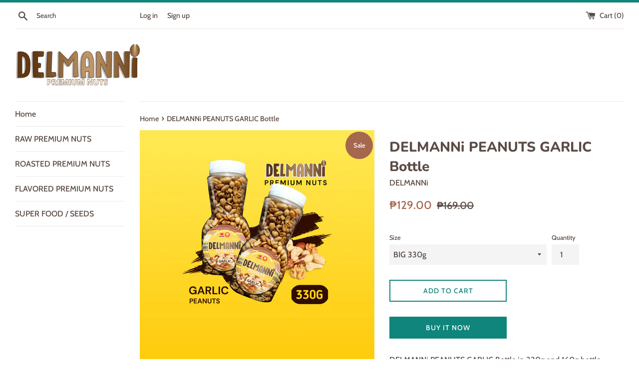

--- FILE ---
content_type: text/html; charset=utf-8
request_url: https://delmann.store/products/delmanni-peanuts-sgarlic-bottle
body_size: 16461
content:
<!doctype html>
<html class="supports-no-js" lang="en">
<head>
  <meta charset="utf-8">
  <meta http-equiv="X-UA-Compatible" content="IE=edge,chrome=1">
  <meta name="viewport" content="width=device-width,initial-scale=1">
  <meta name="theme-color" content="">
  <link rel="canonical" href="https://delmann.store/products/delmanni-peanuts-sgarlic-bottle">

  

  <title>
  DELMANNi PEANUTS GARLIC Bottle
  </title>

  
    <meta name="description" content="DELMANNi PEANUTS GARLIC Bottle in 330g and 160g bottle ALSO AVAILABLE IN OTHER FLAVORS GARLIC, SPICY, SWEET, ROASTED. ADOBO">
  

  <!-- /snippets/social-meta-tags.liquid -->




<meta property="og:site_name" content="DELMANN">
<meta property="og:url" content="https://delmann.store/products/delmanni-peanuts-sgarlic-bottle">
<meta property="og:title" content="DELMANNi PEANUTS GARLIC Bottle">
<meta property="og:type" content="product">
<meta property="og:description" content="DELMANNi PEANUTS GARLIC Bottle in 330g and 160g bottle ALSO AVAILABLE IN OTHER FLAVORS GARLIC, SPICY, SWEET, ROASTED. ADOBO">

  <meta property="og:price:amount" content="69.00">
  <meta property="og:price:currency" content="PHP">

<meta property="og:image" content="http://delmann.store/cdn/shop/products/9_1200x1200.png?v=1673953343"><meta property="og:image" content="http://delmann.store/cdn/shop/products/10_1200x1200.png?v=1673953342"><meta property="og:image" content="http://delmann.store/cdn/shop/products/REBRANDING_1200x1200.png?v=1673955156">
<meta property="og:image:secure_url" content="https://delmann.store/cdn/shop/products/9_1200x1200.png?v=1673953343"><meta property="og:image:secure_url" content="https://delmann.store/cdn/shop/products/10_1200x1200.png?v=1673953342"><meta property="og:image:secure_url" content="https://delmann.store/cdn/shop/products/REBRANDING_1200x1200.png?v=1673955156">


<meta name="twitter:card" content="summary_large_image">
<meta name="twitter:title" content="DELMANNi PEANUTS GARLIC Bottle">
<meta name="twitter:description" content="DELMANNi PEANUTS GARLIC Bottle in 330g and 160g bottle ALSO AVAILABLE IN OTHER FLAVORS GARLIC, SPICY, SWEET, ROASTED. ADOBO">

  <style data-shopify>
  :root {
    --color-body-text: #5b4c45;
    --color-body: #ffffff;
  }
</style>


  <script>
    document.documentElement.className = document.documentElement.className.replace('supports-no-js', 'supports-js');

    var theme = {
      strings: {
        addToCart: "Add to Cart",
        itemAddedToCart: "Item added to cart!",
        soldOut: "Sold Out",
        unavailable: "Unavailable",
        viewCart: "View cart",
        zoomClose: "Close (Esc)",
        zoomPrev: "Previous (Left arrow key)",
        zoomNext: "Next (Right arrow key)"
      },
      mapStrings: {
        addressError: "Error looking up that address",
        addressNoResults: "No results for that address",
        addressQueryLimit: "You have exceeded the Google API usage limit. Consider upgrading to a \u003ca href=\"https:\/\/developers.google.com\/maps\/premium\/usage-limits\"\u003ePremium Plan\u003c\/a\u003e.",
        authError: "There was a problem authenticating your Google Maps account."
      }
    };</script>

  <link href="//delmann.store/cdn/shop/t/3/assets/theme.scss.css?v=128213446424315603681759260564" rel="stylesheet" type="text/css" media="all" />

  <script>window.performance && window.performance.mark && window.performance.mark('shopify.content_for_header.start');</script><meta id="shopify-digital-wallet" name="shopify-digital-wallet" content="/6016401521/digital_wallets/dialog">
<link rel="alternate" type="application/json+oembed" href="https://delmann.store/products/delmanni-peanuts-sgarlic-bottle.oembed">
<script async="async" src="/checkouts/internal/preloads.js?locale=en-PH"></script>
<script id="shopify-features" type="application/json">{"accessToken":"99d26644fb7fc655603a3b2befaa22e3","betas":["rich-media-storefront-analytics"],"domain":"delmann.store","predictiveSearch":true,"shopId":6016401521,"locale":"en"}</script>
<script>var Shopify = Shopify || {};
Shopify.shop = "delmann.myshopify.com";
Shopify.locale = "en";
Shopify.currency = {"active":"PHP","rate":"1.0"};
Shopify.country = "PH";
Shopify.theme = {"name":"Simple","id":81982259313,"schema_name":"Simple","schema_version":"12.6.0","theme_store_id":578,"role":"main"};
Shopify.theme.handle = "null";
Shopify.theme.style = {"id":null,"handle":null};
Shopify.cdnHost = "delmann.store/cdn";
Shopify.routes = Shopify.routes || {};
Shopify.routes.root = "/";</script>
<script type="module">!function(o){(o.Shopify=o.Shopify||{}).modules=!0}(window);</script>
<script>!function(o){function n(){var o=[];function n(){o.push(Array.prototype.slice.apply(arguments))}return n.q=o,n}var t=o.Shopify=o.Shopify||{};t.loadFeatures=n(),t.autoloadFeatures=n()}(window);</script>
<script id="shop-js-analytics" type="application/json">{"pageType":"product"}</script>
<script defer="defer" async type="module" src="//delmann.store/cdn/shopifycloud/shop-js/modules/v2/client.init-shop-cart-sync_CG-L-Qzi.en.esm.js"></script>
<script defer="defer" async type="module" src="//delmann.store/cdn/shopifycloud/shop-js/modules/v2/chunk.common_B8yXDTDb.esm.js"></script>
<script type="module">
  await import("//delmann.store/cdn/shopifycloud/shop-js/modules/v2/client.init-shop-cart-sync_CG-L-Qzi.en.esm.js");
await import("//delmann.store/cdn/shopifycloud/shop-js/modules/v2/chunk.common_B8yXDTDb.esm.js");

  window.Shopify.SignInWithShop?.initShopCartSync?.({"fedCMEnabled":true,"windoidEnabled":true});

</script>
<script id="__st">var __st={"a":6016401521,"offset":28800,"reqid":"f731e3c6-3d10-4b7d-badc-580d4a180bc2-1768091158","pageurl":"delmann.store\/products\/delmanni-peanuts-sgarlic-bottle","u":"ee55e7441aee","p":"product","rtyp":"product","rid":6835392938097};</script>
<script>window.ShopifyPaypalV4VisibilityTracking = true;</script>
<script id="captcha-bootstrap">!function(){'use strict';const t='contact',e='account',n='new_comment',o=[[t,t],['blogs',n],['comments',n],[t,'customer']],c=[[e,'customer_login'],[e,'guest_login'],[e,'recover_customer_password'],[e,'create_customer']],r=t=>t.map((([t,e])=>`form[action*='/${t}']:not([data-nocaptcha='true']) input[name='form_type'][value='${e}']`)).join(','),a=t=>()=>t?[...document.querySelectorAll(t)].map((t=>t.form)):[];function s(){const t=[...o],e=r(t);return a(e)}const i='password',u='form_key',d=['recaptcha-v3-token','g-recaptcha-response','h-captcha-response',i],f=()=>{try{return window.sessionStorage}catch{return}},m='__shopify_v',_=t=>t.elements[u];function p(t,e,n=!1){try{const o=window.sessionStorage,c=JSON.parse(o.getItem(e)),{data:r}=function(t){const{data:e,action:n}=t;return t[m]||n?{data:e,action:n}:{data:t,action:n}}(c);for(const[e,n]of Object.entries(r))t.elements[e]&&(t.elements[e].value=n);n&&o.removeItem(e)}catch(o){console.error('form repopulation failed',{error:o})}}const l='form_type',E='cptcha';function T(t){t.dataset[E]=!0}const w=window,h=w.document,L='Shopify',v='ce_forms',y='captcha';let A=!1;((t,e)=>{const n=(g='f06e6c50-85a8-45c8-87d0-21a2b65856fe',I='https://cdn.shopify.com/shopifycloud/storefront-forms-hcaptcha/ce_storefront_forms_captcha_hcaptcha.v1.5.2.iife.js',D={infoText:'Protected by hCaptcha',privacyText:'Privacy',termsText:'Terms'},(t,e,n)=>{const o=w[L][v],c=o.bindForm;if(c)return c(t,g,e,D).then(n);var r;o.q.push([[t,g,e,D],n]),r=I,A||(h.body.append(Object.assign(h.createElement('script'),{id:'captcha-provider',async:!0,src:r})),A=!0)});var g,I,D;w[L]=w[L]||{},w[L][v]=w[L][v]||{},w[L][v].q=[],w[L][y]=w[L][y]||{},w[L][y].protect=function(t,e){n(t,void 0,e),T(t)},Object.freeze(w[L][y]),function(t,e,n,w,h,L){const[v,y,A,g]=function(t,e,n){const i=e?o:[],u=t?c:[],d=[...i,...u],f=r(d),m=r(i),_=r(d.filter((([t,e])=>n.includes(e))));return[a(f),a(m),a(_),s()]}(w,h,L),I=t=>{const e=t.target;return e instanceof HTMLFormElement?e:e&&e.form},D=t=>v().includes(t);t.addEventListener('submit',(t=>{const e=I(t);if(!e)return;const n=D(e)&&!e.dataset.hcaptchaBound&&!e.dataset.recaptchaBound,o=_(e),c=g().includes(e)&&(!o||!o.value);(n||c)&&t.preventDefault(),c&&!n&&(function(t){try{if(!f())return;!function(t){const e=f();if(!e)return;const n=_(t);if(!n)return;const o=n.value;o&&e.removeItem(o)}(t);const e=Array.from(Array(32),(()=>Math.random().toString(36)[2])).join('');!function(t,e){_(t)||t.append(Object.assign(document.createElement('input'),{type:'hidden',name:u})),t.elements[u].value=e}(t,e),function(t,e){const n=f();if(!n)return;const o=[...t.querySelectorAll(`input[type='${i}']`)].map((({name:t})=>t)),c=[...d,...o],r={};for(const[a,s]of new FormData(t).entries())c.includes(a)||(r[a]=s);n.setItem(e,JSON.stringify({[m]:1,action:t.action,data:r}))}(t,e)}catch(e){console.error('failed to persist form',e)}}(e),e.submit())}));const S=(t,e)=>{t&&!t.dataset[E]&&(n(t,e.some((e=>e===t))),T(t))};for(const o of['focusin','change'])t.addEventListener(o,(t=>{const e=I(t);D(e)&&S(e,y())}));const B=e.get('form_key'),M=e.get(l),P=B&&M;t.addEventListener('DOMContentLoaded',(()=>{const t=y();if(P)for(const e of t)e.elements[l].value===M&&p(e,B);[...new Set([...A(),...v().filter((t=>'true'===t.dataset.shopifyCaptcha))])].forEach((e=>S(e,t)))}))}(h,new URLSearchParams(w.location.search),n,t,e,['guest_login'])})(!0,!0)}();</script>
<script integrity="sha256-4kQ18oKyAcykRKYeNunJcIwy7WH5gtpwJnB7kiuLZ1E=" data-source-attribution="shopify.loadfeatures" defer="defer" src="//delmann.store/cdn/shopifycloud/storefront/assets/storefront/load_feature-a0a9edcb.js" crossorigin="anonymous"></script>
<script data-source-attribution="shopify.dynamic_checkout.dynamic.init">var Shopify=Shopify||{};Shopify.PaymentButton=Shopify.PaymentButton||{isStorefrontPortableWallets:!0,init:function(){window.Shopify.PaymentButton.init=function(){};var t=document.createElement("script");t.src="https://delmann.store/cdn/shopifycloud/portable-wallets/latest/portable-wallets.en.js",t.type="module",document.head.appendChild(t)}};
</script>
<script data-source-attribution="shopify.dynamic_checkout.buyer_consent">
  function portableWalletsHideBuyerConsent(e){var t=document.getElementById("shopify-buyer-consent"),n=document.getElementById("shopify-subscription-policy-button");t&&n&&(t.classList.add("hidden"),t.setAttribute("aria-hidden","true"),n.removeEventListener("click",e))}function portableWalletsShowBuyerConsent(e){var t=document.getElementById("shopify-buyer-consent"),n=document.getElementById("shopify-subscription-policy-button");t&&n&&(t.classList.remove("hidden"),t.removeAttribute("aria-hidden"),n.addEventListener("click",e))}window.Shopify?.PaymentButton&&(window.Shopify.PaymentButton.hideBuyerConsent=portableWalletsHideBuyerConsent,window.Shopify.PaymentButton.showBuyerConsent=portableWalletsShowBuyerConsent);
</script>
<script>
  function portableWalletsCleanup(e){e&&e.src&&console.error("Failed to load portable wallets script "+e.src);var t=document.querySelectorAll("shopify-accelerated-checkout .shopify-payment-button__skeleton, shopify-accelerated-checkout-cart .wallet-cart-button__skeleton"),e=document.getElementById("shopify-buyer-consent");for(let e=0;e<t.length;e++)t[e].remove();e&&e.remove()}function portableWalletsNotLoadedAsModule(e){e instanceof ErrorEvent&&"string"==typeof e.message&&e.message.includes("import.meta")&&"string"==typeof e.filename&&e.filename.includes("portable-wallets")&&(window.removeEventListener("error",portableWalletsNotLoadedAsModule),window.Shopify.PaymentButton.failedToLoad=e,"loading"===document.readyState?document.addEventListener("DOMContentLoaded",window.Shopify.PaymentButton.init):window.Shopify.PaymentButton.init())}window.addEventListener("error",portableWalletsNotLoadedAsModule);
</script>

<script type="module" src="https://delmann.store/cdn/shopifycloud/portable-wallets/latest/portable-wallets.en.js" onError="portableWalletsCleanup(this)" crossorigin="anonymous"></script>
<script nomodule>
  document.addEventListener("DOMContentLoaded", portableWalletsCleanup);
</script>

<link id="shopify-accelerated-checkout-styles" rel="stylesheet" media="screen" href="https://delmann.store/cdn/shopifycloud/portable-wallets/latest/accelerated-checkout-backwards-compat.css" crossorigin="anonymous">
<style id="shopify-accelerated-checkout-cart">
        #shopify-buyer-consent {
  margin-top: 1em;
  display: inline-block;
  width: 100%;
}

#shopify-buyer-consent.hidden {
  display: none;
}

#shopify-subscription-policy-button {
  background: none;
  border: none;
  padding: 0;
  text-decoration: underline;
  font-size: inherit;
  cursor: pointer;
}

#shopify-subscription-policy-button::before {
  box-shadow: none;
}

      </style>

<script>window.performance && window.performance.mark && window.performance.mark('shopify.content_for_header.end');</script>

  <script src="//delmann.store/cdn/shop/t/3/assets/jquery-1.11.0.min.js?v=32460426840832490021603681668" type="text/javascript"></script>
  <script src="//delmann.store/cdn/shop/t/3/assets/modernizr.min.js?v=44044439420609591321603681669" type="text/javascript"></script>

  <script src="//delmann.store/cdn/shop/t/3/assets/lazysizes.min.js?v=155223123402716617051603681668" async="async"></script>

  
<link href="https://monorail-edge.shopifysvc.com" rel="dns-prefetch">
<script>(function(){if ("sendBeacon" in navigator && "performance" in window) {try {var session_token_from_headers = performance.getEntriesByType('navigation')[0].serverTiming.find(x => x.name == '_s').description;} catch {var session_token_from_headers = undefined;}var session_cookie_matches = document.cookie.match(/_shopify_s=([^;]*)/);var session_token_from_cookie = session_cookie_matches && session_cookie_matches.length === 2 ? session_cookie_matches[1] : "";var session_token = session_token_from_headers || session_token_from_cookie || "";function handle_abandonment_event(e) {var entries = performance.getEntries().filter(function(entry) {return /monorail-edge.shopifysvc.com/.test(entry.name);});if (!window.abandonment_tracked && entries.length === 0) {window.abandonment_tracked = true;var currentMs = Date.now();var navigation_start = performance.timing.navigationStart;var payload = {shop_id: 6016401521,url: window.location.href,navigation_start,duration: currentMs - navigation_start,session_token,page_type: "product"};window.navigator.sendBeacon("https://monorail-edge.shopifysvc.com/v1/produce", JSON.stringify({schema_id: "online_store_buyer_site_abandonment/1.1",payload: payload,metadata: {event_created_at_ms: currentMs,event_sent_at_ms: currentMs}}));}}window.addEventListener('pagehide', handle_abandonment_event);}}());</script>
<script id="web-pixels-manager-setup">(function e(e,d,r,n,o){if(void 0===o&&(o={}),!Boolean(null===(a=null===(i=window.Shopify)||void 0===i?void 0:i.analytics)||void 0===a?void 0:a.replayQueue)){var i,a;window.Shopify=window.Shopify||{};var t=window.Shopify;t.analytics=t.analytics||{};var s=t.analytics;s.replayQueue=[],s.publish=function(e,d,r){return s.replayQueue.push([e,d,r]),!0};try{self.performance.mark("wpm:start")}catch(e){}var l=function(){var e={modern:/Edge?\/(1{2}[4-9]|1[2-9]\d|[2-9]\d{2}|\d{4,})\.\d+(\.\d+|)|Firefox\/(1{2}[4-9]|1[2-9]\d|[2-9]\d{2}|\d{4,})\.\d+(\.\d+|)|Chrom(ium|e)\/(9{2}|\d{3,})\.\d+(\.\d+|)|(Maci|X1{2}).+ Version\/(15\.\d+|(1[6-9]|[2-9]\d|\d{3,})\.\d+)([,.]\d+|)( \(\w+\)|)( Mobile\/\w+|) Safari\/|Chrome.+OPR\/(9{2}|\d{3,})\.\d+\.\d+|(CPU[ +]OS|iPhone[ +]OS|CPU[ +]iPhone|CPU IPhone OS|CPU iPad OS)[ +]+(15[._]\d+|(1[6-9]|[2-9]\d|\d{3,})[._]\d+)([._]\d+|)|Android:?[ /-](13[3-9]|1[4-9]\d|[2-9]\d{2}|\d{4,})(\.\d+|)(\.\d+|)|Android.+Firefox\/(13[5-9]|1[4-9]\d|[2-9]\d{2}|\d{4,})\.\d+(\.\d+|)|Android.+Chrom(ium|e)\/(13[3-9]|1[4-9]\d|[2-9]\d{2}|\d{4,})\.\d+(\.\d+|)|SamsungBrowser\/([2-9]\d|\d{3,})\.\d+/,legacy:/Edge?\/(1[6-9]|[2-9]\d|\d{3,})\.\d+(\.\d+|)|Firefox\/(5[4-9]|[6-9]\d|\d{3,})\.\d+(\.\d+|)|Chrom(ium|e)\/(5[1-9]|[6-9]\d|\d{3,})\.\d+(\.\d+|)([\d.]+$|.*Safari\/(?![\d.]+ Edge\/[\d.]+$))|(Maci|X1{2}).+ Version\/(10\.\d+|(1[1-9]|[2-9]\d|\d{3,})\.\d+)([,.]\d+|)( \(\w+\)|)( Mobile\/\w+|) Safari\/|Chrome.+OPR\/(3[89]|[4-9]\d|\d{3,})\.\d+\.\d+|(CPU[ +]OS|iPhone[ +]OS|CPU[ +]iPhone|CPU IPhone OS|CPU iPad OS)[ +]+(10[._]\d+|(1[1-9]|[2-9]\d|\d{3,})[._]\d+)([._]\d+|)|Android:?[ /-](13[3-9]|1[4-9]\d|[2-9]\d{2}|\d{4,})(\.\d+|)(\.\d+|)|Mobile Safari.+OPR\/([89]\d|\d{3,})\.\d+\.\d+|Android.+Firefox\/(13[5-9]|1[4-9]\d|[2-9]\d{2}|\d{4,})\.\d+(\.\d+|)|Android.+Chrom(ium|e)\/(13[3-9]|1[4-9]\d|[2-9]\d{2}|\d{4,})\.\d+(\.\d+|)|Android.+(UC? ?Browser|UCWEB|U3)[ /]?(15\.([5-9]|\d{2,})|(1[6-9]|[2-9]\d|\d{3,})\.\d+)\.\d+|SamsungBrowser\/(5\.\d+|([6-9]|\d{2,})\.\d+)|Android.+MQ{2}Browser\/(14(\.(9|\d{2,})|)|(1[5-9]|[2-9]\d|\d{3,})(\.\d+|))(\.\d+|)|K[Aa][Ii]OS\/(3\.\d+|([4-9]|\d{2,})\.\d+)(\.\d+|)/},d=e.modern,r=e.legacy,n=navigator.userAgent;return n.match(d)?"modern":n.match(r)?"legacy":"unknown"}(),u="modern"===l?"modern":"legacy",c=(null!=n?n:{modern:"",legacy:""})[u],f=function(e){return[e.baseUrl,"/wpm","/b",e.hashVersion,"modern"===e.buildTarget?"m":"l",".js"].join("")}({baseUrl:d,hashVersion:r,buildTarget:u}),m=function(e){var d=e.version,r=e.bundleTarget,n=e.surface,o=e.pageUrl,i=e.monorailEndpoint;return{emit:function(e){var a=e.status,t=e.errorMsg,s=(new Date).getTime(),l=JSON.stringify({metadata:{event_sent_at_ms:s},events:[{schema_id:"web_pixels_manager_load/3.1",payload:{version:d,bundle_target:r,page_url:o,status:a,surface:n,error_msg:t},metadata:{event_created_at_ms:s}}]});if(!i)return console&&console.warn&&console.warn("[Web Pixels Manager] No Monorail endpoint provided, skipping logging."),!1;try{return self.navigator.sendBeacon.bind(self.navigator)(i,l)}catch(e){}var u=new XMLHttpRequest;try{return u.open("POST",i,!0),u.setRequestHeader("Content-Type","text/plain"),u.send(l),!0}catch(e){return console&&console.warn&&console.warn("[Web Pixels Manager] Got an unhandled error while logging to Monorail."),!1}}}}({version:r,bundleTarget:l,surface:e.surface,pageUrl:self.location.href,monorailEndpoint:e.monorailEndpoint});try{o.browserTarget=l,function(e){var d=e.src,r=e.async,n=void 0===r||r,o=e.onload,i=e.onerror,a=e.sri,t=e.scriptDataAttributes,s=void 0===t?{}:t,l=document.createElement("script"),u=document.querySelector("head"),c=document.querySelector("body");if(l.async=n,l.src=d,a&&(l.integrity=a,l.crossOrigin="anonymous"),s)for(var f in s)if(Object.prototype.hasOwnProperty.call(s,f))try{l.dataset[f]=s[f]}catch(e){}if(o&&l.addEventListener("load",o),i&&l.addEventListener("error",i),u)u.appendChild(l);else{if(!c)throw new Error("Did not find a head or body element to append the script");c.appendChild(l)}}({src:f,async:!0,onload:function(){if(!function(){var e,d;return Boolean(null===(d=null===(e=window.Shopify)||void 0===e?void 0:e.analytics)||void 0===d?void 0:d.initialized)}()){var d=window.webPixelsManager.init(e)||void 0;if(d){var r=window.Shopify.analytics;r.replayQueue.forEach((function(e){var r=e[0],n=e[1],o=e[2];d.publishCustomEvent(r,n,o)})),r.replayQueue=[],r.publish=d.publishCustomEvent,r.visitor=d.visitor,r.initialized=!0}}},onerror:function(){return m.emit({status:"failed",errorMsg:"".concat(f," has failed to load")})},sri:function(e){var d=/^sha384-[A-Za-z0-9+/=]+$/;return"string"==typeof e&&d.test(e)}(c)?c:"",scriptDataAttributes:o}),m.emit({status:"loading"})}catch(e){m.emit({status:"failed",errorMsg:(null==e?void 0:e.message)||"Unknown error"})}}})({shopId: 6016401521,storefrontBaseUrl: "https://delmann.store",extensionsBaseUrl: "https://extensions.shopifycdn.com/cdn/shopifycloud/web-pixels-manager",monorailEndpoint: "https://monorail-edge.shopifysvc.com/unstable/produce_batch",surface: "storefront-renderer",enabledBetaFlags: ["2dca8a86","a0d5f9d2"],webPixelsConfigList: [{"id":"162496625","configuration":"{\"pixel_id\":\"996495200816309\",\"pixel_type\":\"facebook_pixel\",\"metaapp_system_user_token\":\"-\"}","eventPayloadVersion":"v1","runtimeContext":"OPEN","scriptVersion":"ca16bc87fe92b6042fbaa3acc2fbdaa6","type":"APP","apiClientId":2329312,"privacyPurposes":["ANALYTICS","MARKETING","SALE_OF_DATA"],"dataSharingAdjustments":{"protectedCustomerApprovalScopes":["read_customer_address","read_customer_email","read_customer_name","read_customer_personal_data","read_customer_phone"]}},{"id":"shopify-app-pixel","configuration":"{}","eventPayloadVersion":"v1","runtimeContext":"STRICT","scriptVersion":"0450","apiClientId":"shopify-pixel","type":"APP","privacyPurposes":["ANALYTICS","MARKETING"]},{"id":"shopify-custom-pixel","eventPayloadVersion":"v1","runtimeContext":"LAX","scriptVersion":"0450","apiClientId":"shopify-pixel","type":"CUSTOM","privacyPurposes":["ANALYTICS","MARKETING"]}],isMerchantRequest: false,initData: {"shop":{"name":"DELMANN","paymentSettings":{"currencyCode":"PHP"},"myshopifyDomain":"delmann.myshopify.com","countryCode":"PH","storefrontUrl":"https:\/\/delmann.store"},"customer":null,"cart":null,"checkout":null,"productVariants":[{"price":{"amount":129.0,"currencyCode":"PHP"},"product":{"title":"DELMANNi PEANUTS GARLIC Bottle","vendor":"DELMANNi","id":"6835392938097","untranslatedTitle":"DELMANNi PEANUTS GARLIC Bottle","url":"\/products\/delmanni-peanuts-sgarlic-bottle","type":"NUTS"},"id":"40120116641905","image":{"src":"\/\/delmann.store\/cdn\/shop\/products\/9.png?v=1673953343"},"sku":null,"title":"BIG 330g","untranslatedTitle":"BIG 330g"},{"price":{"amount":69.0,"currencyCode":"PHP"},"product":{"title":"DELMANNi PEANUTS GARLIC Bottle","vendor":"DELMANNi","id":"6835392938097","untranslatedTitle":"DELMANNi PEANUTS GARLIC Bottle","url":"\/products\/delmanni-peanuts-sgarlic-bottle","type":"NUTS"},"id":"40120116674673","image":{"src":"\/\/delmann.store\/cdn\/shop\/products\/10.png?v=1673953342"},"sku":null,"title":"SMALL 160g","untranslatedTitle":"SMALL 160g"},{"price":{"amount":2850.0,"currencyCode":"PHP"},"product":{"title":"DELMANNi PEANUTS GARLIC Bottle","vendor":"DELMANNi","id":"6835392938097","untranslatedTitle":"DELMANNi PEANUTS GARLIC Bottle","url":"\/products\/delmanni-peanuts-sgarlic-bottle","type":"NUTS"},"id":"40120127193201","image":{"src":"\/\/delmann.store\/cdn\/shop\/products\/REBRANDING.png?v=1673955156"},"sku":"","title":"NEGOSYO BUNDLE 30 PCS ASSORTED","untranslatedTitle":"NEGOSYO BUNDLE 30 PCS ASSORTED"}],"purchasingCompany":null},},"https://delmann.store/cdn","7cecd0b6w90c54c6cpe92089d5m57a67346",{"modern":"","legacy":""},{"shopId":"6016401521","storefrontBaseUrl":"https:\/\/delmann.store","extensionBaseUrl":"https:\/\/extensions.shopifycdn.com\/cdn\/shopifycloud\/web-pixels-manager","surface":"storefront-renderer","enabledBetaFlags":"[\"2dca8a86\", \"a0d5f9d2\"]","isMerchantRequest":"false","hashVersion":"7cecd0b6w90c54c6cpe92089d5m57a67346","publish":"custom","events":"[[\"page_viewed\",{}],[\"product_viewed\",{\"productVariant\":{\"price\":{\"amount\":129.0,\"currencyCode\":\"PHP\"},\"product\":{\"title\":\"DELMANNi PEANUTS GARLIC Bottle\",\"vendor\":\"DELMANNi\",\"id\":\"6835392938097\",\"untranslatedTitle\":\"DELMANNi PEANUTS GARLIC Bottle\",\"url\":\"\/products\/delmanni-peanuts-sgarlic-bottle\",\"type\":\"NUTS\"},\"id\":\"40120116641905\",\"image\":{\"src\":\"\/\/delmann.store\/cdn\/shop\/products\/9.png?v=1673953343\"},\"sku\":null,\"title\":\"BIG 330g\",\"untranslatedTitle\":\"BIG 330g\"}}]]"});</script><script>
  window.ShopifyAnalytics = window.ShopifyAnalytics || {};
  window.ShopifyAnalytics.meta = window.ShopifyAnalytics.meta || {};
  window.ShopifyAnalytics.meta.currency = 'PHP';
  var meta = {"product":{"id":6835392938097,"gid":"gid:\/\/shopify\/Product\/6835392938097","vendor":"DELMANNi","type":"NUTS","handle":"delmanni-peanuts-sgarlic-bottle","variants":[{"id":40120116641905,"price":12900,"name":"DELMANNi PEANUTS GARLIC Bottle - BIG 330g","public_title":"BIG 330g","sku":null},{"id":40120116674673,"price":6900,"name":"DELMANNi PEANUTS GARLIC Bottle - SMALL 160g","public_title":"SMALL 160g","sku":null},{"id":40120127193201,"price":285000,"name":"DELMANNi PEANUTS GARLIC Bottle - NEGOSYO BUNDLE 30 PCS ASSORTED","public_title":"NEGOSYO BUNDLE 30 PCS ASSORTED","sku":""}],"remote":false},"page":{"pageType":"product","resourceType":"product","resourceId":6835392938097,"requestId":"f731e3c6-3d10-4b7d-badc-580d4a180bc2-1768091158"}};
  for (var attr in meta) {
    window.ShopifyAnalytics.meta[attr] = meta[attr];
  }
</script>
<script class="analytics">
  (function () {
    var customDocumentWrite = function(content) {
      var jquery = null;

      if (window.jQuery) {
        jquery = window.jQuery;
      } else if (window.Checkout && window.Checkout.$) {
        jquery = window.Checkout.$;
      }

      if (jquery) {
        jquery('body').append(content);
      }
    };

    var hasLoggedConversion = function(token) {
      if (token) {
        return document.cookie.indexOf('loggedConversion=' + token) !== -1;
      }
      return false;
    }

    var setCookieIfConversion = function(token) {
      if (token) {
        var twoMonthsFromNow = new Date(Date.now());
        twoMonthsFromNow.setMonth(twoMonthsFromNow.getMonth() + 2);

        document.cookie = 'loggedConversion=' + token + '; expires=' + twoMonthsFromNow;
      }
    }

    var trekkie = window.ShopifyAnalytics.lib = window.trekkie = window.trekkie || [];
    if (trekkie.integrations) {
      return;
    }
    trekkie.methods = [
      'identify',
      'page',
      'ready',
      'track',
      'trackForm',
      'trackLink'
    ];
    trekkie.factory = function(method) {
      return function() {
        var args = Array.prototype.slice.call(arguments);
        args.unshift(method);
        trekkie.push(args);
        return trekkie;
      };
    };
    for (var i = 0; i < trekkie.methods.length; i++) {
      var key = trekkie.methods[i];
      trekkie[key] = trekkie.factory(key);
    }
    trekkie.load = function(config) {
      trekkie.config = config || {};
      trekkie.config.initialDocumentCookie = document.cookie;
      var first = document.getElementsByTagName('script')[0];
      var script = document.createElement('script');
      script.type = 'text/javascript';
      script.onerror = function(e) {
        var scriptFallback = document.createElement('script');
        scriptFallback.type = 'text/javascript';
        scriptFallback.onerror = function(error) {
                var Monorail = {
      produce: function produce(monorailDomain, schemaId, payload) {
        var currentMs = new Date().getTime();
        var event = {
          schema_id: schemaId,
          payload: payload,
          metadata: {
            event_created_at_ms: currentMs,
            event_sent_at_ms: currentMs
          }
        };
        return Monorail.sendRequest("https://" + monorailDomain + "/v1/produce", JSON.stringify(event));
      },
      sendRequest: function sendRequest(endpointUrl, payload) {
        // Try the sendBeacon API
        if (window && window.navigator && typeof window.navigator.sendBeacon === 'function' && typeof window.Blob === 'function' && !Monorail.isIos12()) {
          var blobData = new window.Blob([payload], {
            type: 'text/plain'
          });

          if (window.navigator.sendBeacon(endpointUrl, blobData)) {
            return true;
          } // sendBeacon was not successful

        } // XHR beacon

        var xhr = new XMLHttpRequest();

        try {
          xhr.open('POST', endpointUrl);
          xhr.setRequestHeader('Content-Type', 'text/plain');
          xhr.send(payload);
        } catch (e) {
          console.log(e);
        }

        return false;
      },
      isIos12: function isIos12() {
        return window.navigator.userAgent.lastIndexOf('iPhone; CPU iPhone OS 12_') !== -1 || window.navigator.userAgent.lastIndexOf('iPad; CPU OS 12_') !== -1;
      }
    };
    Monorail.produce('monorail-edge.shopifysvc.com',
      'trekkie_storefront_load_errors/1.1',
      {shop_id: 6016401521,
      theme_id: 81982259313,
      app_name: "storefront",
      context_url: window.location.href,
      source_url: "//delmann.store/cdn/s/trekkie.storefront.05c509f133afcfb9f2a8aef7ef881fd109f9b92e.min.js"});

        };
        scriptFallback.async = true;
        scriptFallback.src = '//delmann.store/cdn/s/trekkie.storefront.05c509f133afcfb9f2a8aef7ef881fd109f9b92e.min.js';
        first.parentNode.insertBefore(scriptFallback, first);
      };
      script.async = true;
      script.src = '//delmann.store/cdn/s/trekkie.storefront.05c509f133afcfb9f2a8aef7ef881fd109f9b92e.min.js';
      first.parentNode.insertBefore(script, first);
    };
    trekkie.load(
      {"Trekkie":{"appName":"storefront","development":false,"defaultAttributes":{"shopId":6016401521,"isMerchantRequest":null,"themeId":81982259313,"themeCityHash":"5431057436362902482","contentLanguage":"en","currency":"PHP","eventMetadataId":"85a4ea80-565b-4c2b-9472-4325280ff252"},"isServerSideCookieWritingEnabled":true,"monorailRegion":"shop_domain","enabledBetaFlags":["65f19447"]},"Session Attribution":{},"S2S":{"facebookCapiEnabled":true,"source":"trekkie-storefront-renderer","apiClientId":580111}}
    );

    var loaded = false;
    trekkie.ready(function() {
      if (loaded) return;
      loaded = true;

      window.ShopifyAnalytics.lib = window.trekkie;

      var originalDocumentWrite = document.write;
      document.write = customDocumentWrite;
      try { window.ShopifyAnalytics.merchantGoogleAnalytics.call(this); } catch(error) {};
      document.write = originalDocumentWrite;

      window.ShopifyAnalytics.lib.page(null,{"pageType":"product","resourceType":"product","resourceId":6835392938097,"requestId":"f731e3c6-3d10-4b7d-badc-580d4a180bc2-1768091158","shopifyEmitted":true});

      var match = window.location.pathname.match(/checkouts\/(.+)\/(thank_you|post_purchase)/)
      var token = match? match[1]: undefined;
      if (!hasLoggedConversion(token)) {
        setCookieIfConversion(token);
        window.ShopifyAnalytics.lib.track("Viewed Product",{"currency":"PHP","variantId":40120116641905,"productId":6835392938097,"productGid":"gid:\/\/shopify\/Product\/6835392938097","name":"DELMANNi PEANUTS GARLIC Bottle - BIG 330g","price":"129.00","sku":null,"brand":"DELMANNi","variant":"BIG 330g","category":"NUTS","nonInteraction":true,"remote":false},undefined,undefined,{"shopifyEmitted":true});
      window.ShopifyAnalytics.lib.track("monorail:\/\/trekkie_storefront_viewed_product\/1.1",{"currency":"PHP","variantId":40120116641905,"productId":6835392938097,"productGid":"gid:\/\/shopify\/Product\/6835392938097","name":"DELMANNi PEANUTS GARLIC Bottle - BIG 330g","price":"129.00","sku":null,"brand":"DELMANNi","variant":"BIG 330g","category":"NUTS","nonInteraction":true,"remote":false,"referer":"https:\/\/delmann.store\/products\/delmanni-peanuts-sgarlic-bottle"});
      }
    });


        var eventsListenerScript = document.createElement('script');
        eventsListenerScript.async = true;
        eventsListenerScript.src = "//delmann.store/cdn/shopifycloud/storefront/assets/shop_events_listener-3da45d37.js";
        document.getElementsByTagName('head')[0].appendChild(eventsListenerScript);

})();</script>
<script
  defer
  src="https://delmann.store/cdn/shopifycloud/perf-kit/shopify-perf-kit-3.0.3.min.js"
  data-application="storefront-renderer"
  data-shop-id="6016401521"
  data-render-region="gcp-us-central1"
  data-page-type="product"
  data-theme-instance-id="81982259313"
  data-theme-name="Simple"
  data-theme-version="12.6.0"
  data-monorail-region="shop_domain"
  data-resource-timing-sampling-rate="10"
  data-shs="true"
  data-shs-beacon="true"
  data-shs-export-with-fetch="true"
  data-shs-logs-sample-rate="1"
  data-shs-beacon-endpoint="https://delmann.store/api/collect"
></script>
</head>

<body id="delmanni-peanuts-garlic-bottle" class="template-product">

  <a class="in-page-link visually-hidden skip-link" href="#MainContent">Skip to content</a>

  <div id="shopify-section-header" class="shopify-section">

  <style>
    .site-header__logo {
      width: 250px;
    }
    #HeaderLogoWrapper {
      max-width: 250px !important;
    }
  </style>
  <div class="page-border"></div>


<div class="site-wrapper">
  <div class="top-bar grid">

    <div class="grid__item medium-up--one-fifth small--one-half">
      <div class="top-bar__search">
        <a href="/search" class="medium-up--hide">
          <svg aria-hidden="true" focusable="false" role="presentation" class="icon icon-search" viewBox="0 0 20 20"><path fill="#444" d="M18.64 17.02l-5.31-5.31c.81-1.08 1.26-2.43 1.26-3.87C14.5 4.06 11.44 1 7.75 1S1 4.06 1 7.75s3.06 6.75 6.75 6.75c1.44 0 2.79-.45 3.87-1.26l5.31 5.31c.45.45 1.26.54 1.71.09.45-.36.45-1.17 0-1.62zM3.25 7.75c0-2.52 1.98-4.5 4.5-4.5s4.5 1.98 4.5 4.5-1.98 4.5-4.5 4.5-4.5-1.98-4.5-4.5z"/></svg>
        </a>
        <form action="/search" method="get" class="search-bar small--hide" role="search">
          
          <button type="submit" class="search-bar__submit">
            <svg aria-hidden="true" focusable="false" role="presentation" class="icon icon-search" viewBox="0 0 20 20"><path fill="#444" d="M18.64 17.02l-5.31-5.31c.81-1.08 1.26-2.43 1.26-3.87C14.5 4.06 11.44 1 7.75 1S1 4.06 1 7.75s3.06 6.75 6.75 6.75c1.44 0 2.79-.45 3.87-1.26l5.31 5.31c.45.45 1.26.54 1.71.09.45-.36.45-1.17 0-1.62zM3.25 7.75c0-2.52 1.98-4.5 4.5-4.5s4.5 1.98 4.5 4.5-1.98 4.5-4.5 4.5-4.5-1.98-4.5-4.5z"/></svg>
            <span class="icon__fallback-text">Search</span>
          </button>
          <input type="search" name="q" class="search-bar__input" value="" placeholder="Search" aria-label="Search">
        </form>
      </div>
    </div>

    
      <div class="grid__item medium-up--two-fifths small--hide">
        <span class="customer-links small--hide">
          
            <a href="/account/login" id="customer_login_link">Log in</a>
            <span class="vertical-divider"></span>
            <a href="/account/register" id="customer_register_link">Sign up</a>
          
        </span>
      </div>
    

    <div class="grid__item  medium-up--two-fifths  small--one-half text-right">
      <a href="/cart" class="site-header__cart">
        <svg aria-hidden="true" focusable="false" role="presentation" class="icon icon-cart" viewBox="0 0 20 20"><path fill="#444" d="M18.936 5.564c-.144-.175-.35-.207-.55-.207h-.003L6.774 4.286c-.272 0-.417.089-.491.18-.079.096-.16.263-.094.585l2.016 5.705c.163.407.642.673 1.068.673h8.401c.433 0 .854-.285.941-.725l.484-4.571c.045-.221-.015-.388-.163-.567z"/><path fill="#444" d="M17.107 12.5H7.659L4.98 4.117l-.362-1.059c-.138-.401-.292-.559-.695-.559H.924c-.411 0-.748.303-.748.714s.337.714.748.714h2.413l3.002 9.48c.126.38.295.52.942.52h9.825c.411 0 .748-.303.748-.714s-.336-.714-.748-.714zM10.424 16.23a1.498 1.498 0 1 1-2.997 0 1.498 1.498 0 0 1 2.997 0zM16.853 16.23a1.498 1.498 0 1 1-2.997 0 1.498 1.498 0 0 1 2.997 0z"/></svg>
        <span class="small--hide">
          Cart
          (<span id="CartCount">0</span>)
        </span>
      </a>
    </div>
  </div>

  <hr class="small--hide hr--border">

  <header class="site-header grid medium-up--grid--table" role="banner">
    <div class="grid__item small--text-center">
      <div itemscope itemtype="http://schema.org/Organization">
        

          <div id="HeaderLogoWrapper" class="supports-js">
            <a href="/" itemprop="url" style="padding-top:33.93043116017496%; display: block;">
              <img id="HeaderLogo"
                   class="lazyload"
                   src="//delmann.store/cdn/shop/files/Delmann_150x150.png?v=1614347379"
                   data-src="//delmann.store/cdn/shop/files/Delmann_{width}x.png?v=1614347379"
                   data-widths="[180, 360, 540, 720, 900, 1080, 1296, 1512, 1728, 2048]"
                   data-aspectratio="1.0"
                   data-sizes="auto"
                   alt="DELMANN"
                   itemprop="logo">
            </a>
          </div>
          <noscript>
            
            <a href="/" itemprop="url">
              <img class="site-header__logo" src="//delmann.store/cdn/shop/files/Delmann_250x.png?v=1614347379"
              srcset="//delmann.store/cdn/shop/files/Delmann_250x.png?v=1614347379 1x, //delmann.store/cdn/shop/files/Delmann_250x@2x.png?v=1614347379 2x"
              alt="DELMANN"
              itemprop="logo">
            </a>
          </noscript>
          
        
      </div>
    </div>
    
  </header>
</div>




</div>

    

  <div class="site-wrapper">

    <div class="grid">

      <div id="shopify-section-sidebar" class="shopify-section"><div data-section-id="sidebar" data-section-type="sidebar-section">
  <nav class="grid__item small--text-center medium-up--one-fifth" role="navigation">
    <hr class="hr--small medium-up--hide">
    <button id="ToggleMobileMenu" class="mobile-menu-icon medium-up--hide" aria-haspopup="true" aria-owns="SiteNav">
      <span class="line"></span>
      <span class="line"></span>
      <span class="line"></span>
      <span class="line"></span>
      <span class="icon__fallback-text">Menu</span>
    </button>
    <div id="SiteNav" class="site-nav" role="menu">
      <ul class="list--nav">
        
          
          
            <li class="site-nav__item">
              <a href="/" class="site-nav__link">Home</a>
            </li>
          
        
          
          
            <li class="site-nav__item">
              <a href="/collections/raw-nuts" class="site-nav__link">RAW PREMIUM NUTS </a>
            </li>
          
        
          
          
            <li class="site-nav__item">
              <a href="/collections/roasted-premium-nuts" class="site-nav__link">ROASTED PREMIUM NUTS</a>
            </li>
          
        
          
          
            <li class="site-nav__item">
              <a href="/collections/flavored-nuts" class="site-nav__link">FLAVORED PREMIUM NUTS</a>
            </li>
          
        
          
          
            <li class="site-nav__item">
              <a href="/collections/super-food-seeds" class="site-nav__link">SUPER FOOD / SEEDS</a>
            </li>
          
        
        
          
            <li>
              <a href="/account/login" class="site-nav__link site-nav--account medium-up--hide">Log in</a>
            </li>
            <li>
              <a href="/account/register" class="site-nav__link site-nav--account medium-up--hide">Sign up</a>
            </li>
          
        
      </ul>
      <ul class="list--inline social-links">
        
        
        
        
        
        
        
        
        
        
        
      </ul>
    </div>
    <hr class="medium-up--hide hr--small ">
  </nav>
</div>




</div>

      <main class="main-content grid__item medium-up--four-fifths" id="MainContent" role="main">
        
          <hr class="hr--border-top small--hide">
        
        
          <nav class="breadcrumb-nav small--text-center" aria-label="You are here">
  <span itemscope itemtype="http://schema.org/BreadcrumbList">
    <span itemprop="itemListElement" itemscope itemtype="http://schema.org/ListItem">
      <a href="/" itemprop="item" title="Back to the frontpage">
        <span itemprop="name">Home</span>
      </a>
      <span itemprop="position" hidden>1</span>
    </span>
    <span class="breadcrumb-nav__separator" aria-hidden="true" id="breadcrumb-home">›</span>
  
      <span itemprop="itemListElement" itemscope itemtype="http://schema.org/ListItem">
        <span itemprop="name">DELMANNi PEANUTS GARLIC Bottle</span>
        
        
        <span itemprop="position" hidden>2</span>
      </span>
    
  </span>
</nav>

<script>
  if(sessionStorage.breadcrumb) {
    theme.breadcrumbs = {};
    theme.breadcrumbs.collection = JSON.parse(sessionStorage.breadcrumb);
    var showCollection = false;var breadcrumbHTML = '<span itemprop="itemListElement" itemscope itemtype="http://schema.org/ListItem"><a href="' + theme.breadcrumbs.collection.link + '" itemprop="item"><span itemprop="name">' + theme.breadcrumbs.collection.title + '</span></a><span itemprop="position" hidden>2</span></span><span class="breadcrumb-nav__separator" aria-hidden="true">›</span>';
      var homeBreadcrumb = document.getElementById('breadcrumb-home');
      var productCollections = [{"id":272514089073,"handle":"bottled-nuts","updated_at":"2026-01-09T20:09:35+08:00","published_at":"2023-01-17T20:02:48+08:00","sort_order":"best-selling","template_suffix":"","published_scope":"global","title":"BOTTLED NUTS","body_html":"\u003cp\u003eYour favorite snacks in 330 and 160g bottle.\u003c\/p\u003e\n\u003cp\u003eALSO AVAILABLE IN OTHER FLAVORS\u003c\/p\u003e\n\u003cp\u003eGARLIC, SPICY, SWEET, ROASTED. ADOBO\u003c\/p\u003e\n\u003cp\u003eDELMANNi CASHEW Roasted Bottle Bottle in 330g and 160g bottle\u003c\/p\u003e\n\u003cp\u003ein Salted and Unsalted variant\u003c\/p\u003e\n\u003cp\u003eRESELLERS ARE WELCOME, FREE PERSONALIZED LABEL.\u003c\/p\u003e","image":{"created_at":"2023-01-17T20:02:47+08:00","alt":null,"width":2000,"height":2000,"src":"\/\/delmann.store\/cdn\/shop\/collections\/19.png?v=1673956968"}},{"id":164828119153,"handle":"flavored-nuts","updated_at":"2026-01-09T20:09:35+08:00","published_at":"2020-10-26T14:21:52+08:00","sort_order":"best-selling","template_suffix":"","published_scope":"global","title":"FLAVORED NUTS","body_html":""},{"id":83494797425,"handle":"frontpage","updated_at":"2026-01-09T20:09:35+08:00","published_at":"2018-10-09T18:24:45+08:00","sort_order":"best-selling","template_suffix":null,"published_scope":"global","title":"Home page","body_html":null}];
      if (productCollections) {
        productCollections.forEach(function(collection) {
          if (collection.title === theme.breadcrumbs.collection.title) {
            showCollection = true;
          }
        });
      }
      if(homeBreadcrumb && showCollection) {
        homeBreadcrumb.insertAdjacentHTML('afterend', breadcrumbHTML);
      }}
</script>

        
        

<div id="shopify-section-product-template" class="shopify-section"><!-- /templates/product.liquid -->
<div itemscope itemtype="http://schema.org/Product" id="ProductSection" data-section-id="product-template" data-section-type="product-template" data-image-zoom-type="none" data-show-extra-tab="true" data-extra-tab-content="" data-cart-enable-ajax="true" data-enable-history-state="true">

  <meta itemprop="name" content="DELMANNi PEANUTS GARLIC Bottle">
  <meta itemprop="url" content="https://delmann.store/products/delmanni-peanuts-sgarlic-bottle">
  <meta itemprop="image" content="//delmann.store/cdn/shop/products/9_grande.png?v=1673953343">

  
  
<div class="grid product-single">

    <div class="grid__item medium-up--one-half">
      
        
        
<style>
  

  @media screen and (min-width: 750px) { 
    #ProductImage-30566962233457 {
      max-width: 720px;
      max-height: 720.0px;
    }
    #ProductImageWrapper-30566962233457 {
      max-width: 720px;
    }
   } 

  
    
    @media screen and (max-width: 749px) {
      #ProductImage-30566962233457 {
        max-width: 720px;
        max-height: 720px;
      }
      #ProductImageWrapper-30566962233457 {
        max-width: 720px;
      }
    }
  
</style>


        <div id="ProductImageWrapper-30566962233457" class="product-single__featured-image-wrapper supports-js" data-image-id="30566962233457">
          <div class="product-single__photos" data-image-id="30566962233457" style="padding-top:100.0%;">
            <img id="ProductImage-30566962233457"
                 class="product-single__photo lazyload"
                 
                 src="//delmann.store/cdn/shop/products/9_200x200.png?v=1673953343"
                 data-src="//delmann.store/cdn/shop/products/9_{width}x.png?v=1673953343"
                 data-widths="[180, 360, 470, 600, 750, 940, 1080, 1296, 1512, 1728, 2048]"
                 data-aspectratio="1.0"
                 data-sizes="auto"
                 alt="DELMANNi PEANUTS GARLIC Bottle">
          </div>
          
            <span class="badge badge--sale"><span>Sale</span></span>
          
        </div>
      
        
        
<style>
  

  @media screen and (min-width: 750px) { 
    #ProductImage-30566962200689 {
      max-width: 720px;
      max-height: 720.0px;
    }
    #ProductImageWrapper-30566962200689 {
      max-width: 720px;
    }
   } 

  
    
    @media screen and (max-width: 749px) {
      #ProductImage-30566962200689 {
        max-width: 720px;
        max-height: 720px;
      }
      #ProductImageWrapper-30566962200689 {
        max-width: 720px;
      }
    }
  
</style>


        <div id="ProductImageWrapper-30566962200689" class="product-single__featured-image-wrapper supports-js hidden" data-image-id="30566962200689">
          <div class="product-single__photos" data-image-id="30566962200689" style="padding-top:100.0%;">
            <img id="ProductImage-30566962200689"
                 class="product-single__photo lazyload lazypreload"
                 
                 src="//delmann.store/cdn/shop/products/10_200x200.png?v=1673953342"
                 data-src="//delmann.store/cdn/shop/products/10_{width}x.png?v=1673953342"
                 data-widths="[180, 360, 470, 600, 750, 940, 1080, 1296, 1512, 1728, 2048]"
                 data-aspectratio="1.0"
                 data-sizes="auto"
                 alt="DELMANNi PEANUTS GARLIC Bottle">
          </div>
          
            <span class="badge badge--sale"><span>Sale</span></span>
          
        </div>
      
        
        
<style>
  

  @media screen and (min-width: 750px) { 
    #ProductImage-30566971015281 {
      max-width: 720px;
      max-height: 603.5744680851064px;
    }
    #ProductImageWrapper-30566971015281 {
      max-width: 720px;
    }
   } 

  
    
    @media screen and (max-width: 749px) {
      #ProductImage-30566971015281 {
        max-width: 720px;
        max-height: 720px;
      }
      #ProductImageWrapper-30566971015281 {
        max-width: 720px;
      }
    }
  
</style>


        <div id="ProductImageWrapper-30566971015281" class="product-single__featured-image-wrapper supports-js hidden" data-image-id="30566971015281">
          <div class="product-single__photos" data-image-id="30566971015281" style="padding-top:83.82978723404256%;">
            <img id="ProductImage-30566971015281"
                 class="product-single__photo lazyload lazypreload"
                 
                 src="//delmann.store/cdn/shop/products/REBRANDING_200x200.png?v=1673955156"
                 data-src="//delmann.store/cdn/shop/products/REBRANDING_{width}x.png?v=1673955156"
                 data-widths="[180, 360, 470, 600, 750, 940, 1080, 1296, 1512, 1728, 2048]"
                 data-aspectratio="1.1928934010152283"
                 data-sizes="auto"
                 alt="DELMANNi PEANUTS GARLIC Bottle">
          </div>
          
            <span class="badge badge--sale"><span>Sale</span></span>
          
        </div>
      
        
        
<style>
  

  @media screen and (min-width: 750px) { 
    #ProductImage-30566968459377 {
      max-width: 720px;
      max-height: 293.822629969419px;
    }
    #ProductImageWrapper-30566968459377 {
      max-width: 720px;
    }
   } 

  
    
    @media screen and (max-width: 749px) {
      #ProductImage-30566968459377 {
        max-width: 720px;
        max-height: 720px;
      }
      #ProductImageWrapper-30566968459377 {
        max-width: 720px;
      }
    }
  
</style>


        <div id="ProductImageWrapper-30566968459377" class="product-single__featured-image-wrapper supports-js hidden" data-image-id="30566968459377">
          <div class="product-single__photos" data-image-id="30566968459377" style="padding-top:40.80869860686375%;">
            <img id="ProductImage-30566968459377"
                 class="product-single__photo lazyload lazypreload"
                 
                 src="//delmann.store/cdn/shop/products/BRANDING_200x200.png?v=1673955156"
                 data-src="//delmann.store/cdn/shop/products/BRANDING_{width}x.png?v=1673955156"
                 data-widths="[180, 360, 470, 600, 750, 940, 1080, 1296, 1512, 1728, 2048]"
                 data-aspectratio="2.4504579517069107"
                 data-sizes="auto"
                 alt="DELMANNi PEANUTS GARLIC Bottle">
          </div>
          
            <span class="badge badge--sale"><span>Sale</span></span>
          
        </div>
      

      <noscript>
        <img src="//delmann.store/cdn/shop/products/9_grande.png?v=1673953343" alt="DELMANNi PEANUTS GARLIC Bottle">
      </noscript>

      
        <ul class="product-single__thumbnails grid grid--uniform" id="ProductThumbs">

          

          
            <li class="grid__item small--one-half medium-up--one-quarter">
              <a href="//delmann.store/cdn/shop/products/9_grande.png?v=1673953343" class="product-single__thumbnail" data-image-id="30566962233457">
                <img src="//delmann.store/cdn/shop/products/9_compact.png?v=1673953343" alt="DELMANNi PEANUTS GARLIC Bottle">
              </a>
            </li>
          
            <li class="grid__item small--one-half medium-up--one-quarter">
              <a href="//delmann.store/cdn/shop/products/10_grande.png?v=1673953342" class="product-single__thumbnail" data-image-id="30566962200689">
                <img src="//delmann.store/cdn/shop/products/10_compact.png?v=1673953342" alt="DELMANNi PEANUTS GARLIC Bottle">
              </a>
            </li>
          
            <li class="grid__item small--one-half medium-up--one-quarter">
              <a href="//delmann.store/cdn/shop/products/REBRANDING_grande.png?v=1673955156" class="product-single__thumbnail" data-image-id="30566971015281">
                <img src="//delmann.store/cdn/shop/products/REBRANDING_compact.png?v=1673955156" alt="DELMANNi PEANUTS GARLIC Bottle">
              </a>
            </li>
          
            <li class="grid__item small--one-half medium-up--one-quarter">
              <a href="//delmann.store/cdn/shop/products/BRANDING_grande.png?v=1673955156" class="product-single__thumbnail" data-image-id="30566968459377">
                <img src="//delmann.store/cdn/shop/products/BRANDING_compact.png?v=1673955156" alt="DELMANNi PEANUTS GARLIC Bottle">
              </a>
            </li>
          

        </ul>
      

      
    </div>

    <div class="grid__item medium-up--one-half">
      <div class="product-single__meta small--text-center">
        <h1 class="product-single__title" itemprop="name">DELMANNi PEANUTS GARLIC Bottle</h1>

        
          <p class="product-single__vendor" itemprop="brand">DELMANNi</p>
        

        <div itemprop="offers" itemscope itemtype="http://schema.org/Offer">
          <meta itemprop="priceCurrency" content="PHP">

          <link itemprop="availability" href="http://schema.org/InStock">

          <p class="product-single__prices">
            
              <span id="ComparePriceA11y" class="visually-hidden">Sale price</span>
            
            <span id="ProductPrice" class="product-single__price" itemprop="price" content="129.0">
              ₱129.00
            </span>

            
              <span id="PriceA11y" class="visually-hidden">Regular price</span>
              <s class="product-single__price--compare" id="ComparePrice">
                ₱169.00
              </s>
            

            
          </p><form method="post" action="/cart/add" id="product_form_6835392938097" accept-charset="UTF-8" class="product-form" enctype="multipart/form-data"><input type="hidden" name="form_type" value="product" /><input type="hidden" name="utf8" value="✓" />
            
            <select name="id" id="ProductSelect-product-template" class="product-single__variants">
              
                
                  <option  selected="selected"  data-sku="" value="40120116641905">BIG 330g - ₱129.00 PHP</option>
                
              
                
                  <option  data-sku="" value="40120116674673">SMALL 160g - ₱69.00 PHP</option>
                
              
                
                  <option  data-sku="" value="40120127193201">NEGOSYO BUNDLE 30 PCS ASSORTED - ₱2,850.00 PHP</option>
                
              
            </select>

            
              <div class="product-single__quantity">
                <label for="Quantity">Quantity</label>
                <input type="number" id="Quantity" name="quantity" value="1" min="1">
              </div>
            

            <div class="product-single__cart-submit-wrapper product-single__shopify-payment-btn">
              <button type="submit" name="add" id="AddToCart" class="btn product-single__cart-submit shopify-payment-btn btn--secondary" data-cart-url="/cart">
                <span id="AddToCartText">Add to Cart</span>
              </button>
              
                <div data-shopify="payment-button" class="shopify-payment-button"> <shopify-accelerated-checkout recommended="null" fallback="{&quot;supports_subs&quot;:true,&quot;supports_def_opts&quot;:true,&quot;name&quot;:&quot;buy_it_now&quot;,&quot;wallet_params&quot;:{}}" access-token="99d26644fb7fc655603a3b2befaa22e3" buyer-country="PH" buyer-locale="en" buyer-currency="PHP" variant-params="[{&quot;id&quot;:40120116641905,&quot;requiresShipping&quot;:true},{&quot;id&quot;:40120116674673,&quot;requiresShipping&quot;:true},{&quot;id&quot;:40120127193201,&quot;requiresShipping&quot;:true}]" shop-id="6016401521" enabled-flags="[&quot;ae0f5bf6&quot;]" > <div class="shopify-payment-button__button" role="button" disabled aria-hidden="true" style="background-color: transparent; border: none"> <div class="shopify-payment-button__skeleton">&nbsp;</div> </div> </shopify-accelerated-checkout> <small id="shopify-buyer-consent" class="hidden" aria-hidden="true" data-consent-type="subscription"> This item is a recurring or deferred purchase. By continuing, I agree to the <span id="shopify-subscription-policy-button">cancellation policy</span> and authorize you to charge my payment method at the prices, frequency and dates listed on this page until my order is fulfilled or I cancel, if permitted. </small> </div>
              
            </div>

          <input type="hidden" name="product-id" value="6835392938097" /><input type="hidden" name="section-id" value="product-template" /></form>

        </div>

        

  
    
      <div class="product-single__description rte" itemprop="description">
        <p>DELMANNi PEANUTS GARLIC Bottle in 330g and 160g bottle</p>
<p>ALSO AVAILABLE IN OTHER FLAVORS</p>
<p>GARLIC, SPICY, SWEET, ROASTED. ADOBO</p>
      </div>
    
  


        

        
          <!-- /snippets/social-sharing.liquid -->
<div class="social-sharing" data-permalink="">
  
    <a target="_blank" href="//www.facebook.com/sharer.php?u=https://delmann.store/products/delmanni-peanuts-sgarlic-bottle" class="social-sharing__link" title="Share on Facebook">
      <svg aria-hidden="true" focusable="false" role="presentation" class="icon icon-facebook" viewBox="0 0 20 20"><path fill="#444" d="M18.05.811q.439 0 .744.305t.305.744v16.637q0 .439-.305.744t-.744.305h-4.732v-7.221h2.415l.342-2.854h-2.757v-1.83q0-.659.293-1t1.073-.342h1.488V3.762q-.976-.098-2.171-.098-1.634 0-2.635.964t-1 2.72V9.47H7.951v2.854h2.415v7.221H1.413q-.439 0-.744-.305t-.305-.744V1.859q0-.439.305-.744T1.413.81H18.05z"/></svg>
      <span aria-hidden="true">Share</span>
      <span class="visually-hidden">Share on Facebook</span>
    </a>
  

  
    <a target="_blank" href="//twitter.com/share?text=DELMANNi%20PEANUTS%20GARLIC%20Bottle&amp;url=https://delmann.store/products/delmanni-peanuts-sgarlic-bottle" class="social-sharing__link" title="Tweet on Twitter">
      <svg aria-hidden="true" focusable="false" role="presentation" class="icon icon-twitter" viewBox="0 0 20 20"><path fill="#444" d="M19.551 4.208q-.815 1.202-1.956 2.038 0 .082.02.255t.02.255q0 1.589-.469 3.179t-1.426 3.036-2.272 2.567-3.158 1.793-3.963.672q-3.301 0-6.031-1.773.571.041.937.041 2.751 0 4.911-1.671-1.284-.02-2.292-.784T2.456 11.85q.346.082.754.082.55 0 1.039-.163-1.365-.285-2.262-1.365T1.09 7.918v-.041q.774.408 1.773.448-.795-.53-1.263-1.396t-.469-1.864q0-1.019.509-1.997 1.487 1.854 3.596 2.924T9.81 7.184q-.143-.509-.143-.897 0-1.63 1.161-2.781t2.832-1.151q.815 0 1.569.326t1.284.917q1.345-.265 2.506-.958-.428 1.386-1.732 2.18 1.243-.163 2.262-.611z"/></svg>
      <span aria-hidden="true">Tweet</span>
      <span class="visually-hidden">Tweet on Twitter</span>
    </a>
  

  
    <a target="_blank" href="//pinterest.com/pin/create/button/?url=https://delmann.store/products/delmanni-peanuts-sgarlic-bottle&amp;media=//delmann.store/cdn/shop/products/9_1024x1024.png?v=1673953343&amp;description=DELMANNi%20PEANUTS%20GARLIC%20Bottle" class="social-sharing__link" title="Pin on Pinterest">
      <svg aria-hidden="true" focusable="false" role="presentation" class="icon icon-pinterest" viewBox="0 0 20 20"><path fill="#444" d="M9.958.811q1.903 0 3.635.744t2.988 2 2 2.988.744 3.635q0 2.537-1.256 4.696t-3.415 3.415-4.696 1.256q-1.39 0-2.659-.366.707-1.147.951-2.025l.659-2.561q.244.463.903.817t1.39.354q1.464 0 2.622-.842t1.793-2.305.634-3.293q0-2.171-1.671-3.769t-4.257-1.598q-1.586 0-2.903.537T5.298 5.897 4.066 7.775t-.427 2.037q0 1.268.476 2.22t1.427 1.342q.171.073.293.012t.171-.232q.171-.61.195-.756.098-.268-.122-.512-.634-.707-.634-1.83 0-1.854 1.281-3.183t3.354-1.329q1.83 0 2.854 1t1.025 2.61q0 1.342-.366 2.476t-1.049 1.817-1.561.683q-.732 0-1.195-.537t-.293-1.269q.098-.342.256-.878t.268-.915.207-.817.098-.732q0-.61-.317-1t-.927-.39q-.756 0-1.269.695t-.512 1.744q0 .39.061.756t.134.537l.073.171q-1 4.342-1.22 5.098-.195.927-.146 2.171-2.513-1.122-4.062-3.44T.59 10.177q0-3.879 2.744-6.623T9.957.81z"/></svg>
      <span aria-hidden="true">Pin it</span>
      <span class="visually-hidden">Pin on Pinterest</span>
    </a>
  
</div>

        
      </div>
    </div>

  </div>

  
</div>


  <script type="application/json" id="ProductJson-product-template">
    {"id":6835392938097,"title":"DELMANNi PEANUTS GARLIC Bottle","handle":"delmanni-peanuts-sgarlic-bottle","description":"\u003cp\u003eDELMANNi PEANUTS GARLIC Bottle in 330g and 160g bottle\u003c\/p\u003e\n\u003cp\u003eALSO AVAILABLE IN OTHER FLAVORS\u003c\/p\u003e\n\u003cp\u003eGARLIC, SPICY, SWEET, ROASTED. ADOBO\u003c\/p\u003e","published_at":"2023-01-17T19:01:59+08:00","created_at":"2023-01-17T19:01:59+08:00","vendor":"DELMANNi","type":"NUTS","tags":["nuts","peanuts"],"price":6900,"price_min":6900,"price_max":285000,"available":true,"price_varies":true,"compare_at_price":8900,"compare_at_price_min":8900,"compare_at_price_max":417000,"compare_at_price_varies":true,"variants":[{"id":40120116641905,"title":"BIG 330g","option1":"BIG 330g","option2":null,"option3":null,"sku":null,"requires_shipping":true,"taxable":false,"featured_image":{"id":30566962233457,"product_id":6835392938097,"position":1,"created_at":"2023-01-17T19:02:21+08:00","updated_at":"2023-01-17T19:02:23+08:00","alt":null,"width":2000,"height":2000,"src":"\/\/delmann.store\/cdn\/shop\/products\/9.png?v=1673953343","variant_ids":[40120116641905]},"available":true,"name":"DELMANNi PEANUTS GARLIC Bottle - BIG 330g","public_title":"BIG 330g","options":["BIG 330g"],"price":12900,"weight":0,"compare_at_price":16900,"inventory_management":null,"barcode":null,"featured_media":{"alt":null,"id":22995904725105,"position":1,"preview_image":{"aspect_ratio":1.0,"height":2000,"width":2000,"src":"\/\/delmann.store\/cdn\/shop\/products\/9.png?v=1673953343"}},"requires_selling_plan":false,"selling_plan_allocations":[]},{"id":40120116674673,"title":"SMALL 160g","option1":"SMALL 160g","option2":null,"option3":null,"sku":null,"requires_shipping":true,"taxable":false,"featured_image":{"id":30566962200689,"product_id":6835392938097,"position":2,"created_at":"2023-01-17T19:02:21+08:00","updated_at":"2023-01-17T19:02:22+08:00","alt":null,"width":2000,"height":2000,"src":"\/\/delmann.store\/cdn\/shop\/products\/10.png?v=1673953342","variant_ids":[40120116674673]},"available":true,"name":"DELMANNi PEANUTS GARLIC Bottle - SMALL 160g","public_title":"SMALL 160g","options":["SMALL 160g"],"price":6900,"weight":0,"compare_at_price":8900,"inventory_management":null,"barcode":null,"featured_media":{"alt":null,"id":22995904757873,"position":2,"preview_image":{"aspect_ratio":1.0,"height":2000,"width":2000,"src":"\/\/delmann.store\/cdn\/shop\/products\/10.png?v=1673953342"}},"requires_selling_plan":false,"selling_plan_allocations":[]},{"id":40120127193201,"title":"NEGOSYO BUNDLE 30 PCS ASSORTED","option1":"NEGOSYO BUNDLE 30 PCS ASSORTED","option2":null,"option3":null,"sku":"","requires_shipping":true,"taxable":false,"featured_image":{"id":30566971015281,"product_id":6835392938097,"position":3,"created_at":"2023-01-17T19:27:37+08:00","updated_at":"2023-01-17T19:32:36+08:00","alt":null,"width":940,"height":788,"src":"\/\/delmann.store\/cdn\/shop\/products\/REBRANDING.png?v=1673955156","variant_ids":[40120127193201]},"available":true,"name":"DELMANNi PEANUTS GARLIC Bottle - NEGOSYO BUNDLE 30 PCS ASSORTED","public_title":"NEGOSYO BUNDLE 30 PCS ASSORTED","options":["NEGOSYO BUNDLE 30 PCS ASSORTED"],"price":285000,"weight":0,"compare_at_price":417000,"inventory_management":null,"barcode":"","featured_media":{"alt":null,"id":22995914096753,"position":3,"preview_image":{"aspect_ratio":1.193,"height":788,"width":940,"src":"\/\/delmann.store\/cdn\/shop\/products\/REBRANDING.png?v=1673955156"}},"requires_selling_plan":false,"selling_plan_allocations":[]}],"images":["\/\/delmann.store\/cdn\/shop\/products\/9.png?v=1673953343","\/\/delmann.store\/cdn\/shop\/products\/10.png?v=1673953342","\/\/delmann.store\/cdn\/shop\/products\/REBRANDING.png?v=1673955156","\/\/delmann.store\/cdn\/shop\/products\/BRANDING.png?v=1673955156"],"featured_image":"\/\/delmann.store\/cdn\/shop\/products\/9.png?v=1673953343","options":["Size"],"media":[{"alt":null,"id":22995904725105,"position":1,"preview_image":{"aspect_ratio":1.0,"height":2000,"width":2000,"src":"\/\/delmann.store\/cdn\/shop\/products\/9.png?v=1673953343"},"aspect_ratio":1.0,"height":2000,"media_type":"image","src":"\/\/delmann.store\/cdn\/shop\/products\/9.png?v=1673953343","width":2000},{"alt":null,"id":22995904757873,"position":2,"preview_image":{"aspect_ratio":1.0,"height":2000,"width":2000,"src":"\/\/delmann.store\/cdn\/shop\/products\/10.png?v=1673953342"},"aspect_ratio":1.0,"height":2000,"media_type":"image","src":"\/\/delmann.store\/cdn\/shop\/products\/10.png?v=1673953342","width":2000},{"alt":null,"id":22995914096753,"position":3,"preview_image":{"aspect_ratio":1.193,"height":788,"width":940,"src":"\/\/delmann.store\/cdn\/shop\/products\/REBRANDING.png?v=1673955156"},"aspect_ratio":1.193,"height":788,"media_type":"image","src":"\/\/delmann.store\/cdn\/shop\/products\/REBRANDING.png?v=1673955156","width":940},{"alt":null,"id":22995911016561,"position":4,"preview_image":{"aspect_ratio":2.45,"height":2402,"width":5886,"src":"\/\/delmann.store\/cdn\/shop\/products\/BRANDING.png?v=1673955156"},"aspect_ratio":2.45,"height":2402,"media_type":"image","src":"\/\/delmann.store\/cdn\/shop\/products\/BRANDING.png?v=1673955156","width":5886}],"requires_selling_plan":false,"selling_plan_groups":[],"content":"\u003cp\u003eDELMANNi PEANUTS GARLIC Bottle in 330g and 160g bottle\u003c\/p\u003e\n\u003cp\u003eALSO AVAILABLE IN OTHER FLAVORS\u003c\/p\u003e\n\u003cp\u003eGARLIC, SPICY, SWEET, ROASTED. ADOBO\u003c\/p\u003e"}
  </script>


<script>
  // Override default values of shop.strings for each template.
  // Alternate product templates can change values of
  // add to cart button, sold out, and unavailable states here.
  window.productStrings = {
    addToCart: "Add to Cart",
    soldOut: "Sold Out",
    unavailable: "Unavailable"
  }
</script>




</div>
<div id="shopify-section-product-recommendations" class="shopify-section"><div data-base-url="/recommendations/products" data-product-id="6835392938097" data-section-id="product-recommendations" data-section-type="product-recommendations"></div>
</div>
      </main>

    </div>

    <hr>

    <div id="shopify-section-footer" class="shopify-section"><footer class="site-footer" role="contentinfo" data-section-id="footer" data-section-type="footer-section">

  <div class="grid">

    

    
      
          <div class="grid__item medium-up--one-half small--one-whole">
            
              <h3 class="site-footer__section-title">Links</h3>
            
            <ul class="site-footer__menu">
              
                <li><a href="/search">Search</a></li>
              
            </ul>
          </div>

        
    
      
          <div class="grid__item medium-up--one-half small--one-whole">
            
            <h3 class="site-footer__section-title">Be in the know</h3>
            <form method="post" action="/contact#contact_form" id="contact_form" accept-charset="UTF-8" class="contact-form"><input type="hidden" name="form_type" value="customer" /><input type="hidden" name="utf8" value="✓" />
  
  
    <input type="hidden" name="contact[tags]" value="newsletter">
    <label for="NewsletterEmail" class="newsletter-label">
      
        <div class="rte"><p>Promotions, new products and sales. Directly to your inbox.</p></div>
      
    </label>
    <div class="input-group">
      <input type="email" value="" placeholder="Your email" name="contact[email]" id="NewsletterEmail" class="input-group__field site-footer__newsletter-input" autocorrect="off" autocapitalize="off">
      <div class="input-group__btn">
        <button type="submit" class="btn" name="commit" id="Subscribe">
          <span >Subscribe</span>
          
        </button>
      </div>
    </div>
  
</form>

          </div>

      
    

    </div>

  
    <hr>
  

  <div class="grid medium-up--grid--table sub-footer small--text-center">
    <div class="grid__item medium-up--one-half">
      <small>Copyright &copy; 2026, <a href="/" title="">DELMANN</a>. <a target="_blank" rel="nofollow" href="https://www.shopify.com?utm_campaign=poweredby&amp;utm_medium=shopify&amp;utm_source=onlinestore">Powered by Shopify</a></small>
    </div></div>
</footer>




</div>
</div>

  
    <script src="//delmann.store/cdn/shopifycloud/storefront/assets/themes_support/option_selection-b017cd28.js" type="text/javascript"></script>
    <script>
      // Set a global variable for theme.js to use on product single init
      window.theme = window.theme || {};
      theme.moneyFormat = "₱{{amount}}";
      theme.productSingleObject = {"id":6835392938097,"title":"DELMANNi PEANUTS GARLIC Bottle","handle":"delmanni-peanuts-sgarlic-bottle","description":"\u003cp\u003eDELMANNi PEANUTS GARLIC Bottle in 330g and 160g bottle\u003c\/p\u003e\n\u003cp\u003eALSO AVAILABLE IN OTHER FLAVORS\u003c\/p\u003e\n\u003cp\u003eGARLIC, SPICY, SWEET, ROASTED. ADOBO\u003c\/p\u003e","published_at":"2023-01-17T19:01:59+08:00","created_at":"2023-01-17T19:01:59+08:00","vendor":"DELMANNi","type":"NUTS","tags":["nuts","peanuts"],"price":6900,"price_min":6900,"price_max":285000,"available":true,"price_varies":true,"compare_at_price":8900,"compare_at_price_min":8900,"compare_at_price_max":417000,"compare_at_price_varies":true,"variants":[{"id":40120116641905,"title":"BIG 330g","option1":"BIG 330g","option2":null,"option3":null,"sku":null,"requires_shipping":true,"taxable":false,"featured_image":{"id":30566962233457,"product_id":6835392938097,"position":1,"created_at":"2023-01-17T19:02:21+08:00","updated_at":"2023-01-17T19:02:23+08:00","alt":null,"width":2000,"height":2000,"src":"\/\/delmann.store\/cdn\/shop\/products\/9.png?v=1673953343","variant_ids":[40120116641905]},"available":true,"name":"DELMANNi PEANUTS GARLIC Bottle - BIG 330g","public_title":"BIG 330g","options":["BIG 330g"],"price":12900,"weight":0,"compare_at_price":16900,"inventory_management":null,"barcode":null,"featured_media":{"alt":null,"id":22995904725105,"position":1,"preview_image":{"aspect_ratio":1.0,"height":2000,"width":2000,"src":"\/\/delmann.store\/cdn\/shop\/products\/9.png?v=1673953343"}},"requires_selling_plan":false,"selling_plan_allocations":[]},{"id":40120116674673,"title":"SMALL 160g","option1":"SMALL 160g","option2":null,"option3":null,"sku":null,"requires_shipping":true,"taxable":false,"featured_image":{"id":30566962200689,"product_id":6835392938097,"position":2,"created_at":"2023-01-17T19:02:21+08:00","updated_at":"2023-01-17T19:02:22+08:00","alt":null,"width":2000,"height":2000,"src":"\/\/delmann.store\/cdn\/shop\/products\/10.png?v=1673953342","variant_ids":[40120116674673]},"available":true,"name":"DELMANNi PEANUTS GARLIC Bottle - SMALL 160g","public_title":"SMALL 160g","options":["SMALL 160g"],"price":6900,"weight":0,"compare_at_price":8900,"inventory_management":null,"barcode":null,"featured_media":{"alt":null,"id":22995904757873,"position":2,"preview_image":{"aspect_ratio":1.0,"height":2000,"width":2000,"src":"\/\/delmann.store\/cdn\/shop\/products\/10.png?v=1673953342"}},"requires_selling_plan":false,"selling_plan_allocations":[]},{"id":40120127193201,"title":"NEGOSYO BUNDLE 30 PCS ASSORTED","option1":"NEGOSYO BUNDLE 30 PCS ASSORTED","option2":null,"option3":null,"sku":"","requires_shipping":true,"taxable":false,"featured_image":{"id":30566971015281,"product_id":6835392938097,"position":3,"created_at":"2023-01-17T19:27:37+08:00","updated_at":"2023-01-17T19:32:36+08:00","alt":null,"width":940,"height":788,"src":"\/\/delmann.store\/cdn\/shop\/products\/REBRANDING.png?v=1673955156","variant_ids":[40120127193201]},"available":true,"name":"DELMANNi PEANUTS GARLIC Bottle - NEGOSYO BUNDLE 30 PCS ASSORTED","public_title":"NEGOSYO BUNDLE 30 PCS ASSORTED","options":["NEGOSYO BUNDLE 30 PCS ASSORTED"],"price":285000,"weight":0,"compare_at_price":417000,"inventory_management":null,"barcode":"","featured_media":{"alt":null,"id":22995914096753,"position":3,"preview_image":{"aspect_ratio":1.193,"height":788,"width":940,"src":"\/\/delmann.store\/cdn\/shop\/products\/REBRANDING.png?v=1673955156"}},"requires_selling_plan":false,"selling_plan_allocations":[]}],"images":["\/\/delmann.store\/cdn\/shop\/products\/9.png?v=1673953343","\/\/delmann.store\/cdn\/shop\/products\/10.png?v=1673953342","\/\/delmann.store\/cdn\/shop\/products\/REBRANDING.png?v=1673955156","\/\/delmann.store\/cdn\/shop\/products\/BRANDING.png?v=1673955156"],"featured_image":"\/\/delmann.store\/cdn\/shop\/products\/9.png?v=1673953343","options":["Size"],"media":[{"alt":null,"id":22995904725105,"position":1,"preview_image":{"aspect_ratio":1.0,"height":2000,"width":2000,"src":"\/\/delmann.store\/cdn\/shop\/products\/9.png?v=1673953343"},"aspect_ratio":1.0,"height":2000,"media_type":"image","src":"\/\/delmann.store\/cdn\/shop\/products\/9.png?v=1673953343","width":2000},{"alt":null,"id":22995904757873,"position":2,"preview_image":{"aspect_ratio":1.0,"height":2000,"width":2000,"src":"\/\/delmann.store\/cdn\/shop\/products\/10.png?v=1673953342"},"aspect_ratio":1.0,"height":2000,"media_type":"image","src":"\/\/delmann.store\/cdn\/shop\/products\/10.png?v=1673953342","width":2000},{"alt":null,"id":22995914096753,"position":3,"preview_image":{"aspect_ratio":1.193,"height":788,"width":940,"src":"\/\/delmann.store\/cdn\/shop\/products\/REBRANDING.png?v=1673955156"},"aspect_ratio":1.193,"height":788,"media_type":"image","src":"\/\/delmann.store\/cdn\/shop\/products\/REBRANDING.png?v=1673955156","width":940},{"alt":null,"id":22995911016561,"position":4,"preview_image":{"aspect_ratio":2.45,"height":2402,"width":5886,"src":"\/\/delmann.store\/cdn\/shop\/products\/BRANDING.png?v=1673955156"},"aspect_ratio":2.45,"height":2402,"media_type":"image","src":"\/\/delmann.store\/cdn\/shop\/products\/BRANDING.png?v=1673955156","width":5886}],"requires_selling_plan":false,"selling_plan_groups":[],"content":"\u003cp\u003eDELMANNi PEANUTS GARLIC Bottle in 330g and 160g bottle\u003c\/p\u003e\n\u003cp\u003eALSO AVAILABLE IN OTHER FLAVORS\u003c\/p\u003e\n\u003cp\u003eGARLIC, SPICY, SWEET, ROASTED. ADOBO\u003c\/p\u003e"};
    </script>
  

  <ul hidden>
    <li id="a11y-refresh-page-message">Choosing a selection results in a full page refresh.</li>
    <li id="a11y-selection-message">Press the space key then arrow keys to make a selection.</li>
  </ul>

  <script src="//delmann.store/cdn/shop/t/3/assets/theme.js?v=122571070453706959511620653301" type="text/javascript"></script>
</body>
</html>
